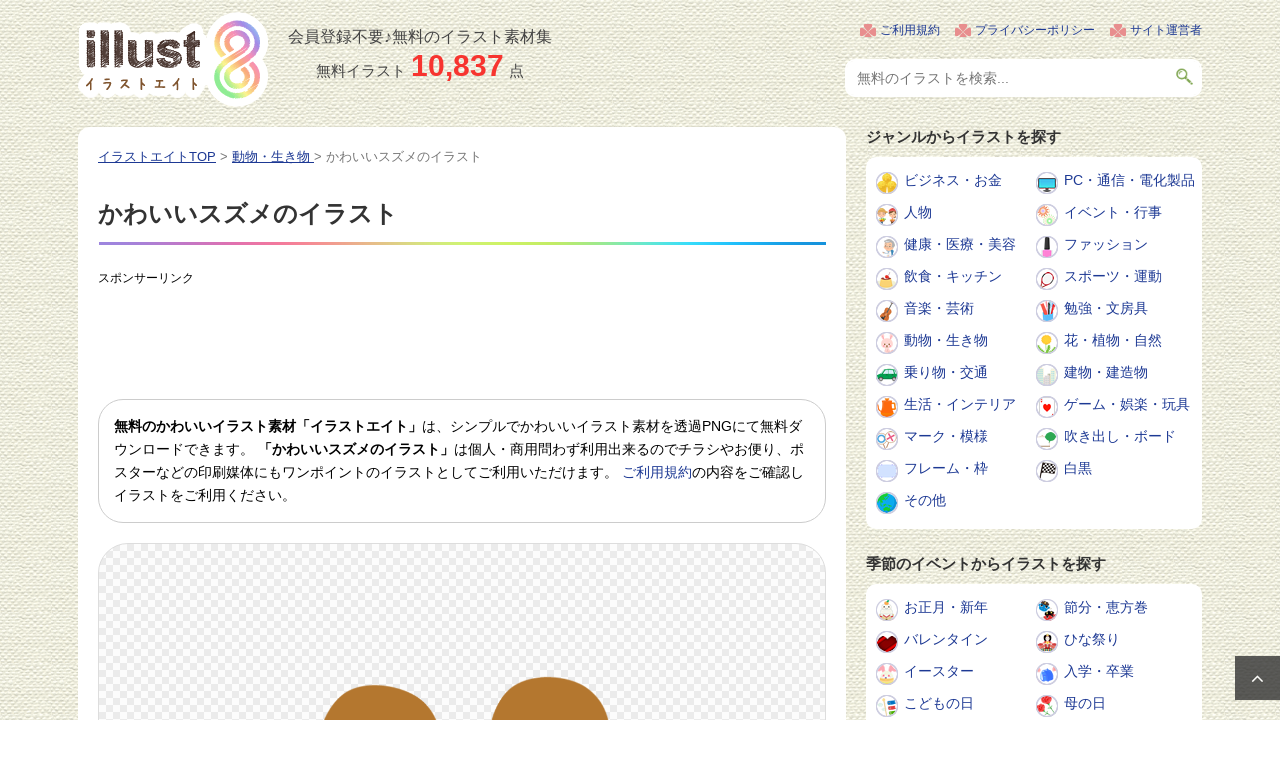

--- FILE ---
content_type: text/html; charset=UTF-8
request_url: https://illust8.com/contents/9915
body_size: 10778
content:
<!DOCTYPE html>
<!--[if lt IE 7]>
<html class="ie6" dir="ltr" lang="ja"> <![endif]-->
<!--[if IE 7]>
<html class="i7" dir="ltr" lang="ja"> <![endif]-->
<!--[if IE 8]>
<html class="ie" dir="ltr" lang="ja"> <![endif]-->
<!--[if gt IE 8]><!-->
<html dir="ltr" lang="ja">
	<!--<![endif]-->
	<head prefix="og: http://ogp.me/ns# fb: http://ogp.me/ns/fb# article: http://ogp.me/ns/article#">
		<meta charset="UTF-8" >
		<meta name="viewport" content="width=device-width,initial-scale=1.0,user-scalable=yes">
		<meta name="format-detection" content="telephone=no" >

		
		<link rel="alternate" type="application/rss+xml" title="無料のかわいいイラスト素材 | イラストエイト RSS Feed" href="https://illust8.com/feed" />
				<!--[if lt IE 9]>
		<script src="https://illust8.com/wp-content/themes/stinger8/js/html5shiv.js"></script>
		<![endif]-->
				<title>かわいいスズメのイラスト | 無料のフリー素材 イラストエイト</title>

		<!-- All in One SEO 4.9.3 - aioseo.com -->
	<meta name="robots" content="max-snippet:-1, max-image-preview:large, max-video-preview:-1" />
	<meta name="author" content="illust8"/>
	<link rel="canonical" href="https://illust8.com/contents/9915" />
	<meta name="generator" content="All in One SEO (AIOSEO) 4.9.3" />
		<!-- All in One SEO -->


																							<meta name="Keywords" content="鳥,動物,無料イラスト" />
							<meta name="Description" content="かわいいスズメのイラストです。電線にとまっているまん丸くてかわいいスズメ（雀）のイラストなので、小鳥や野鳥などを扱うコンテンツの挿絵や、ワンポイントにいかがでしょうか。イラスト素材は背景が透過になったPNG形式で無料でご利用いただけます。" />
		
		
		<link rel='stylesheet' id='normalize-css'  href='https://illust8.com/wp-content/themes/stinger8/css/normalize.css?ver=1.5.9' type='text/css' media='all' />
		<link rel='stylesheet' id='font-awesome-css'  href='https://illust8.com/wp-content/themes/stinger8/css/fontawesome/css/font-awesome.min.css?ver=4.5.0' type='text/css' media='all' />
					<link rel='stylesheet' id='style-css'  href='https://illust8.com/wp-content/themes/stinger8/style.css?ver=4.9.6' type='text/css' media='all' />
		
							<script async src="https://pagead2.googlesyndication.com/pagead/js/adsbygoogle.js?client=ca-pub-5378534804093260"
			     crossorigin="anonymous"></script>
		
				<!-- Global site tag (gtag.js) - Google Analytics -->
		<script async src="https://www.googletagmanager.com/gtag/js?id=UA-120901522-1"></script>
		<script>
		  window.dataLayer = window.dataLayer || [];
		  function gtag(){dataLayer.push(arguments);}
		  gtag('js', new Date());

		  gtag('config', 'UA-120901522-1');
		</script>

	</head>
	<body class="wp-singular post-template-default single single-post postid-9915 single-format-standard wp-theme-stinger8" >
			<div id="st-ami">
				<div id="wrapper">
				<div id="wrapper-in">
					<header>
						<div id="headbox-bg">
							<div class="clearfix" id="headbox">
																		<div id="header-l">
									<p class="sitename">
										<a href="https://illust8.com/">
																						<img src="https://illust8.com/wp-content/themes/stinger8/images/logoPc.png" width="190" height="95" alt="無料のかわいいイラスト素材 | イラストエイト" />
										</a>
									</p>
																		<div class="postCount">
										<div class="subTxt">会員登録不要♪無料のイラスト素材集</div>
										<p>無料イラスト<span>10,837</span>点</p>									</div>
									</div><!-- /#header-l -->

																			<div id="headMenu">
											<ul>
												<li><a href="https://illust8.com/policy">ご利用規約</a></li>
												<li><a href="https://illust8.com/privacy">プライバシーポリシー</a></li>
												<li><a href="https://illust8.com/company">サイト運営者</a></li>
											</ul>
											<div id="search">
												<form method="get" id="searchform" action="https://illust8.com/">
													<label class="hidden" for="s"></label>
													<input type="text" placeholder="無料のイラストを検索..." value="" name="s" id="s" />
													<input type="image" src="https://illust8.com/wp-content/themes/stinger8/images/btnSearch.png" alt="検索" id="searchsubmit" onClick="void(this.form.submit());return false" />
												</form>
											</div>
										</div>
									
							</div><!-- /#headbox-bg -->
						</div><!-- /#headbox clearfix -->

						
					</header>

					
					<div id="content-w">
<div id="content" class="clearfix">
	<div id="contentInner">

		<div class="st-main">

			<!-- ぱんくず -->
			<section id="breadcrumb">
			<ol itemscope itemtype="http://schema.org/BreadcrumbList">
					 <li itemprop="itemListElement" itemscope
						itemtype="http://schema.org/ListItem"><a href="https://illust8.com" itemprop="item"><span itemprop="name">イラストエイトTOP</span></a> > <meta itemprop="position" content="1" /></li>
									<li itemprop="itemListElement" itemscope
						itemtype="http://schema.org/ListItem"><a href="https://illust8.com/contents/category/ikimono" itemprop="item">
					<span itemprop="name">動物・生き物</span> </a> &gt;<meta itemprop="position" content="2" /></li>
								<li>かわいいスズメのイラスト</li>
			</ol>
			</section>
			<!--/ ぱんくず -->

			<div id="post-9915" class="st-post post-9915 post type-post status-publish format-standard has-post-thumbnail hentry category-ikimono tag-156 tag-136">
				<article>
					<!--ループ開始 -->
					
					
					<h1 class="entry-title">かわいいスズメのイラスト</h1>

											<div class="free728">
							<p class="sponsorLink">スポンサーリンク</p>
							<script async src="https://pagead2.googlesyndication.com/pagead/js/adsbygoogle.js?client=ca-pub-5378534804093260"
							     crossorigin="anonymous"></script>
							<!-- illust8 詳細 レスポンシブ -->
							<ins class="adsbygoogle"
							     style="display:block"
							     data-ad-client="ca-pub-5378534804093260"
							     data-ad-slot="6488065381"
							     data-ad-format="horizontal"
							     data-full-width-responsive="true"></ins>
							<script>
							     (adsbygoogle = window.adsbygoogle || []).push({});
							</script>
						</div>
					
					
					<div class="mainbox">

						<p class="txt-1">
							<strong>無料のかわいいイラスト素材「イラストエイト」</strong>は、シンプルでかわいいイラスト素材を透過PNGにて無料ダウンロードできます。
							<strong>「かわいいスズメのイラスト」</strong>は個人・商用問わず利用出来るのでチラシやお便り、ポスターなどの印刷媒体にもワンポイントのイラストとしてご利用いただけます。
							<a href="https://illust8.com/policy/">ご利用規約</a>の内容をご確認しイラストをご利用ください。
						</p>

												<div class="mainImg">
																					<img width="700" height="574" src="https://illust8.com/wp-content/uploads/2020/06/cute_bird_suzume_9915.png" class="attachment-large size-large wp-post-image" alt="かわいいスズメのイラスト" decoding="async" fetchpriority="high" srcset="https://illust8.com/wp-content/uploads/2020/06/cute_bird_suzume_9915.png 780w, https://illust8.com/wp-content/uploads/2020/06/cute_bird_suzume_9915-300x246.png 300w, https://illust8.com/wp-content/uploads/2020/06/cute_bird_suzume_9915-768x630.png 768w, https://illust8.com/wp-content/uploads/2020/06/cute_bird_suzume_9915-200x164.png 200w, https://illust8.com/wp-content/uploads/2020/06/cute_bird_suzume_9915-400x328.png 400w" sizes="(max-width: 700px) 100vw, 700px" />						</div>

																				<div class="free728">
								<p class="sponsorLink">スポンサーリンク</p>
								<script async src="https://pagead2.googlesyndication.com/pagead/js/adsbygoogle.js?client=ca-pub-5378534804093260"
								     crossorigin="anonymous"></script>
								<!-- illust8 詳細 レスポンシブ 2 -->
								<ins class="adsbygoogle"
								     style="display:block"
								     data-ad-client="ca-pub-5378534804093260"
								     data-ad-slot="3861902042"
								     data-ad-format="auto"
								     data-full-width-responsive="true"></ins>
								<script>
								     (adsbygoogle = window.adsbygoogle || []).push({});
								</script>
							</div>
						
						
												<div class="st-aside">
							<h2 class="entry-title">関連の無料イラスト</h2>
	<div class="kanren5clm">
							<dl class="clearfix">
				<dt><a href="https://illust8.com/contents/10338">
													<div class="thumb">
																	<img width="115" height="115" src="https://illust8.com/wp-content/uploads/2020/07/fish_cute_medaka_10338-150x150.png" class="attachment-115x115 size-115x115 wp-post-image" alt="かわいいメダカのイラスト" decoding="async" />																							</div>
											</a>
				</dt>
				<dd>
					<p class="kanren-t">
						<a href="https://illust8.com/contents/10338">かわいいメダカのイラスト</a>
					</p>
									</dd>
			</dl>
					<dl class="clearfix">
				<dt><a href="https://illust8.com/contents/3883">
													<div class="thumb">
																	<img width="115" height="115" src="https://illust8.com/wp-content/uploads/2019/05/animal_white_tiger_illust_3883-150x150.png" class="attachment-115x115 size-115x115 wp-post-image" alt="ホワイトタイガーのイラスト" decoding="async" />																							</div>
											</a>
				</dt>
				<dd>
					<p class="kanren-t">
						<a href="https://illust8.com/contents/3883">ホワイトタイガーのイラスト</a>
					</p>
									</dd>
			</dl>
					<dl class="clearfix">
				<dt><a href="https://illust8.com/contents/9640">
													<div class="thumb">
																	<img width="115" height="115" src="https://illust8.com/wp-content/uploads/2020/06/cute_usagi_pool_9640-150x150.png" class="attachment-115x115 size-115x115 wp-post-image" alt="プールで遊ぶかわいいうさぎさんのイラスト" decoding="async" loading="lazy" />																							</div>
											</a>
				</dt>
				<dd>
					<p class="kanren-t">
						<a href="https://illust8.com/contents/9640">プールで遊ぶかわいいうさぎさんのイラスト</a>
					</p>
									</dd>
			</dl>
					<dl class="clearfix">
				<dt><a href="https://illust8.com/contents/11492">
													<div class="thumb">
																	<img width="115" height="115" src="https://illust8.com/wp-content/uploads/2020/10/suika_kabutomushi_11492-150x150.png" class="attachment-115x115 size-115x115 wp-post-image" alt="スイカとカブトムシのイラスト" decoding="async" loading="lazy" />																							</div>
											</a>
				</dt>
				<dd>
					<p class="kanren-t">
						<a href="https://illust8.com/contents/11492">スイカとカブトムシのイラスト</a>
					</p>
									</dd>
			</dl>
					<dl class="clearfix">
				<dt><a href="https://illust8.com/contents/19817">
													<div class="thumb">
																	<img width="115" height="115" src="https://illust8.com/wp-content/uploads/2024/01/animal-traffic-accident_19817-150x150.png" class="attachment-115x115 size-115x115 wp-post-image" alt="動物とトラックの交通事故のイラスト" decoding="async" loading="lazy" />																							</div>
											</a>
				</dt>
				<dd>
					<p class="kanren-t">
						<a href="https://illust8.com/contents/19817">動物とトラックの交通事故のイラスト</a>
					</p>
									</dd>
			</dl>
					<dl class="clearfix">
				<dt><a href="https://illust8.com/contents/10283">
													<div class="thumb">
																	<img width="115" height="115" src="https://illust8.com/wp-content/uploads/2020/07/cute_batoidea_10283-150x150.png" class="attachment-115x115 size-115x115 wp-post-image" alt="かわいいエイのイラスト" decoding="async" loading="lazy" />																							</div>
											</a>
				</dt>
				<dd>
					<p class="kanren-t">
						<a href="https://illust8.com/contents/10283">かわいいエイのイラスト</a>
					</p>
									</dd>
			</dl>
					<dl class="clearfix">
				<dt><a href="https://illust8.com/contents/9019">
													<div class="thumb">
																	<img width="115" height="115" src="https://illust8.com/wp-content/uploads/2020/05/usagi_dog_book_9019-150x150.png" class="attachment-115x115 size-115x115 wp-post-image" alt="本を読んでいる犬とうさぎさんのイラスト" decoding="async" loading="lazy" />																							</div>
											</a>
				</dt>
				<dd>
					<p class="kanren-t">
						<a href="https://illust8.com/contents/9019">本を読んでいる犬とうさぎさんのイラスト</a>
					</p>
									</dd>
			</dl>
					<dl class="clearfix">
				<dt><a href="https://illust8.com/contents/4831">
													<div class="thumb">
																	<img width="115" height="115" src="https://illust8.com/wp-content/uploads/2019/09/nezumi_ema_4831-150x150.png" class="attachment-115x115 size-115x115 wp-post-image" alt="ネズミの絵柄の絵馬のイラスト" decoding="async" loading="lazy" />																							</div>
											</a>
				</dt>
				<dd>
					<p class="kanren-t">
						<a href="https://illust8.com/contents/4831">ネズミの絵柄の絵馬のイラスト</a>
					</p>
									</dd>
			</dl>
					<dl class="clearfix">
				<dt><a href="https://illust8.com/contents/21892">
													<div class="thumb">
																	<img width="115" height="115" src="https://illust8.com/wp-content/uploads/2025/05/sad-shiba-inu_21892-150x150.png" class="attachment-115x115 size-115x115 wp-post-image" alt="悲しんでいる柴犬のイラスト" decoding="async" loading="lazy" />																							</div>
											</a>
				</dt>
				<dd>
					<p class="kanren-t">
						<a href="https://illust8.com/contents/21892">悲しんでいる柴犬のイラスト</a>
					</p>
									</dd>
			</dl>
					<dl class="clearfix">
				<dt><a href="https://illust8.com/contents/6379">
													<div class="thumb">
																	<img width="115" height="115" src="https://illust8.com/wp-content/uploads/2019/12/dash_sanpo_shibainu_6379-150x150.png" class="attachment-115x115 size-115x115 wp-post-image" alt="走っている柴犬と男の子イラスト" decoding="async" loading="lazy" />																							</div>
											</a>
				</dt>
				<dd>
					<p class="kanren-t">
						<a href="https://illust8.com/contents/6379">走っている柴犬と男の子イラスト</a>
					</p>
									</dd>
			</dl>
					<dl class="clearfix">
				<dt><a href="https://illust8.com/contents/5024">
													<div class="thumb">
																	<img width="115" height="115" src="https://illust8.com/wp-content/uploads/2019/10/cute_yorokobu_cat_5024-150x150.png" class="attachment-115x115 size-115x115 wp-post-image" alt="喜んでいる猫のイラスト" decoding="async" loading="lazy" />																							</div>
											</a>
				</dt>
				<dd>
					<p class="kanren-t">
						<a href="https://illust8.com/contents/5024">喜んでいる猫のイラスト</a>
					</p>
									</dd>
			</dl>
					<dl class="clearfix">
				<dt><a href="https://illust8.com/contents/3882">
													<div class="thumb">
																	<img width="115" height="115" src="https://illust8.com/wp-content/uploads/2019/05/animal_white_lion_illust_3882-150x150.png" class="attachment-115x115 size-115x115 wp-post-image" alt="かわいいホワイトライオンのイラスト" decoding="async" loading="lazy" />																							</div>
											</a>
				</dt>
				<dd>
					<p class="kanren-t">
						<a href="https://illust8.com/contents/3882">かわいいホワイトライオンのイラスト</a>
					</p>
									</dd>
			</dl>
					<dl class="clearfix">
				<dt><a href="https://illust8.com/contents/17877">
													<div class="thumb">
																	<img width="115" height="115" src="https://illust8.com/wp-content/uploads/2023/02/cat_gray_17877-150x150.png" class="attachment-115x115 size-115x115 wp-post-image" alt="走っているグレーの猫のイラスト" decoding="async" loading="lazy" />																							</div>
											</a>
				</dt>
				<dd>
					<p class="kanren-t">
						<a href="https://illust8.com/contents/17877">走っているグレーの猫のイラスト</a>
					</p>
									</dd>
			</dl>
					<dl class="clearfix">
				<dt><a href="https://illust8.com/contents/8066">
													<div class="thumb">
																	<img width="115" height="115" src="https://illust8.com/wp-content/uploads/2020/04/cute_stegosaurus_8066-150x150.png" class="attachment-115x115 size-115x115 wp-post-image" alt="かわいい恐竜・ステゴサウルスのイラスト" decoding="async" loading="lazy" />																							</div>
											</a>
				</dt>
				<dd>
					<p class="kanren-t">
						<a href="https://illust8.com/contents/8066">かわいい恐竜・ステゴサウルスのイラスト</a>
					</p>
									</dd>
			</dl>
					<dl class="clearfix">
				<dt><a href="https://illust8.com/contents/3899">
													<div class="thumb">
																	<img width="115" height="115" src="https://illust8.com/wp-content/uploads/2019/05/animal_tiger_illust_3899-150x150.png" class="attachment-115x115 size-115x115 wp-post-image" alt="動物・虎のイラスト" decoding="async" loading="lazy" />																							</div>
											</a>
				</dt>
				<dd>
					<p class="kanren-t">
						<a href="https://illust8.com/contents/3899">動物・虎のイラスト</a>
					</p>
									</dd>
			</dl>
				</div>
<div class="clear"></div>						</div>

						<h2 class="entry-title">かわいいスズメのイラストをダウンロード</h2>
						<div class="entry-content">
							<p>かわいいスズメのイラストです。</p>
<p>電線にとまっているまん丸くてかわいいスズメ（雀）のイラストなので、</p>
<p>小鳥や野鳥などを扱うコンテンツの挿絵や、ワンポイントにいかがでしょうか。</p>
<p>イラスト素材は背景が透過になったPNG形式で無料でご利用いただけます。</p>
							<div class="imgDlLink">
								<a href="https://illust8.com/wp-content/uploads/2020/06/cute_bird_suzume_9915.png">
									かわいいスズメのイラストをダウンロードする
								</a>
							</div>
							<p class="windowBlank">
								画像ファイルが開きますので「右クリック」→「画像を保存」などで保存してお使いください。<br />
								<a href="https://illust8.com/policy/">ご利用規約</a>の内容をご確認しイラスト素材をご利用ください。
							</p>
						</div>

																				<div class="free728">
								<p class="sponsorLink">スポンサーリンク</p>
								<script async src="https://pagead2.googlesyndication.com/pagead/js/adsbygoogle.js?client=ca-pub-5378534804093260"
								     crossorigin="anonymous"></script>
								<!-- illust8 詳細 レスポンシブ 4 -->
								<ins class="adsbygoogle"
								     style="display:block"
								     data-ad-client="ca-pub-5378534804093260"
								     data-ad-slot="7541459814"
								     data-ad-format="rectangle"
								     data-full-width-responsive="auto"></ins>
								<script>
								     (adsbygoogle = window.adsbygoogle || []).push({});
								</script>
							</div>
						
						
						
					</div>

					<div class="tagst clearfix">
						<div class="genre"><span>カテゴリー</span><a href="https://illust8.com/contents/category/ikimono" rel="category tag">動物・生き物</a></div>
													<div class="genre"><span>キーワード</span><i></i><a href="https://illust8.com/contents/tag/%e9%b3%a5" rel="tag">鳥</a>  <a href="https://illust8.com/contents/tag/%e5%8b%95%e7%89%a9" rel="tag">動物</a></div>
											</div>

					
					
					
										<!--ループ終了-->
				</article>

								<h2 class="entry-title">その他の無料イラスト</h2>
				<div class="kanren">
												<dl class="clearfix">
								<dt><a href="https://illust8.com/contents/21920">
																					<div class="thumb">
												<img width="117" height="152" src="https://illust8.com/wp-content/uploads/2025/05/man-eating-rice_21920.png" class="attachment-152x152 size-152x152 wp-post-image" alt="ご飯（白米）を食べる男性のイラスト" decoding="async" loading="lazy" srcset="https://illust8.com/wp-content/uploads/2025/05/man-eating-rice_21920.png 600w, https://illust8.com/wp-content/uploads/2025/05/man-eating-rice_21920-231x300.png 231w, https://illust8.com/wp-content/uploads/2025/05/man-eating-rice_21920-200x260.png 200w, https://illust8.com/wp-content/uploads/2025/05/man-eating-rice_21920-400x520.png 400w" sizes="auto, (max-width: 117px) 100vw, 117px" />																							</div>
																			</a>
								</dt>
								<dd>
									<p class="kanren-t">
										<a href="https://illust8.com/contents/21920">
											ご飯（白米）を食べる男性のイラスト										</a>
									</p>
								</dd>
							</dl>
												<dl class="clearfix">
								<dt><a href="https://illust8.com/contents/6829">
																					<div class="thumb">
												<img width="152" height="119" src="https://illust8.com/wp-content/uploads/2020/02/food_kashiwa-mochi_chimaki_6829.png" class="attachment-152x152 size-152x152 wp-post-image" alt="端午の節句・柏餅とちまきのイラスト" decoding="async" loading="lazy" srcset="https://illust8.com/wp-content/uploads/2020/02/food_kashiwa-mochi_chimaki_6829.png 820w, https://illust8.com/wp-content/uploads/2020/02/food_kashiwa-mochi_chimaki_6829-300x236.png 300w, https://illust8.com/wp-content/uploads/2020/02/food_kashiwa-mochi_chimaki_6829-768x603.png 768w, https://illust8.com/wp-content/uploads/2020/02/food_kashiwa-mochi_chimaki_6829-200x157.png 200w, https://illust8.com/wp-content/uploads/2020/02/food_kashiwa-mochi_chimaki_6829-400x314.png 400w, https://illust8.com/wp-content/uploads/2020/02/food_kashiwa-mochi_chimaki_6829-800x628.png 800w" sizes="auto, (max-width: 152px) 100vw, 152px" />																							</div>
																			</a>
								</dt>
								<dd>
									<p class="kanren-t">
										<a href="https://illust8.com/contents/6829">
											端午の節句・柏餅とちまきのイラスト										</a>
									</p>
								</dd>
							</dl>
												<dl class="clearfix">
								<dt><a href="https://illust8.com/contents/4569">
																					<div class="thumb">
												<img width="141" height="152" src="https://illust8.com/wp-content/uploads/2019/08/bungu_iroenpitsu_illust_4569.png" class="attachment-152x152 size-152x152 wp-post-image" alt="色鉛筆のセットのイラスト" decoding="async" loading="lazy" srcset="https://illust8.com/wp-content/uploads/2019/08/bungu_iroenpitsu_illust_4569.png 740w, https://illust8.com/wp-content/uploads/2019/08/bungu_iroenpitsu_illust_4569-278x300.png 278w, https://illust8.com/wp-content/uploads/2019/08/bungu_iroenpitsu_illust_4569-200x216.png 200w, https://illust8.com/wp-content/uploads/2019/08/bungu_iroenpitsu_illust_4569-400x432.png 400w" sizes="auto, (max-width: 141px) 100vw, 141px" />																							</div>
																			</a>
								</dt>
								<dd>
									<p class="kanren-t">
										<a href="https://illust8.com/contents/4569">
											色鉛筆のセットのイラスト										</a>
									</p>
								</dd>
							</dl>
												<dl class="clearfix">
								<dt><a href="https://illust8.com/contents/3671">
																					<div class="thumb">
												<img width="152" height="104" src="https://illust8.com/wp-content/uploads/2019/04/graph_down_illust_3671.png" class="attachment-152x152 size-152x152 wp-post-image" alt="ダウン（下降）の棒グラフのイラスト03" decoding="async" loading="lazy" srcset="https://illust8.com/wp-content/uploads/2019/04/graph_down_illust_3671.png 880w, https://illust8.com/wp-content/uploads/2019/04/graph_down_illust_3671-300x205.png 300w, https://illust8.com/wp-content/uploads/2019/04/graph_down_illust_3671-768x524.png 768w, https://illust8.com/wp-content/uploads/2019/04/graph_down_illust_3671-200x136.png 200w, https://illust8.com/wp-content/uploads/2019/04/graph_down_illust_3671-400x273.png 400w, https://illust8.com/wp-content/uploads/2019/04/graph_down_illust_3671-800x545.png 800w" sizes="auto, (max-width: 152px) 100vw, 152px" />																							</div>
																			</a>
								</dt>
								<dd>
									<p class="kanren-t">
										<a href="https://illust8.com/contents/3671">
											ダウン（下降）の棒グラフのイラスト03										</a>
									</p>
								</dd>
							</dl>
												<dl class="clearfix">
								<dt><a href="https://illust8.com/contents/20851">
																					<div class="thumb">
												<img width="152" height="152" src="https://illust8.com/wp-content/uploads/2024/10/medical-gloves_20851-200x200.png" class="attachment-152x152 size-152x152 wp-post-image" alt="医療用の手袋のイラスト" decoding="async" loading="lazy" srcset="https://illust8.com/wp-content/uploads/2024/10/medical-gloves_20851-200x200.png 200w, https://illust8.com/wp-content/uploads/2024/10/medical-gloves_20851-300x300.png 300w, https://illust8.com/wp-content/uploads/2024/10/medical-gloves_20851-150x150.png 150w, https://illust8.com/wp-content/uploads/2024/10/medical-gloves_20851-768x768.png 768w, https://illust8.com/wp-content/uploads/2024/10/medical-gloves_20851-400x400.png 400w, https://illust8.com/wp-content/uploads/2024/10/medical-gloves_20851.png 780w" sizes="auto, (max-width: 152px) 100vw, 152px" />																							</div>
																			</a>
								</dt>
								<dd>
									<p class="kanren-t">
										<a href="https://illust8.com/contents/20851">
											医療用の手袋のイラスト										</a>
									</p>
								</dd>
							</dl>
												<dl class="clearfix">
								<dt><a href="https://illust8.com/contents/10146">
																					<div class="thumb">
												<img width="152" height="136" src="https://illust8.com/wp-content/uploads/2020/07/smartphone_shopping_10146.png" class="attachment-152x152 size-152x152 wp-post-image" alt="スマホで買い物をして笑顔の女性のイラスト" decoding="async" loading="lazy" srcset="https://illust8.com/wp-content/uploads/2020/07/smartphone_shopping_10146.png 780w, https://illust8.com/wp-content/uploads/2020/07/smartphone_shopping_10146-300x269.png 300w, https://illust8.com/wp-content/uploads/2020/07/smartphone_shopping_10146-768x689.png 768w, https://illust8.com/wp-content/uploads/2020/07/smartphone_shopping_10146-200x179.png 200w, https://illust8.com/wp-content/uploads/2020/07/smartphone_shopping_10146-400x359.png 400w" sizes="auto, (max-width: 152px) 100vw, 152px" />																							</div>
																			</a>
								</dt>
								<dd>
									<p class="kanren-t">
										<a href="https://illust8.com/contents/10146">
											スマホで買い物をして笑顔の女性のイラスト										</a>
									</p>
								</dd>
							</dl>
												<dl class="clearfix">
								<dt><a href="https://illust8.com/contents/1108">
																					<div class="thumb">
												<img width="152" height="152" src="https://illust8.com/wp-content/uploads/2018/08/satsuei_kinshi_illust_1108-200x200.png" class="attachment-152x152 size-152x152 wp-post-image" alt="撮影禁止マークのイラスト" decoding="async" loading="lazy" srcset="https://illust8.com/wp-content/uploads/2018/08/satsuei_kinshi_illust_1108-200x200.png 200w, https://illust8.com/wp-content/uploads/2018/08/satsuei_kinshi_illust_1108-150x150.png 150w, https://illust8.com/wp-content/uploads/2018/08/satsuei_kinshi_illust_1108-300x300.png 300w, https://illust8.com/wp-content/uploads/2018/08/satsuei_kinshi_illust_1108-768x768.png 768w, https://illust8.com/wp-content/uploads/2018/08/satsuei_kinshi_illust_1108-400x400.png 400w, https://illust8.com/wp-content/uploads/2018/08/satsuei_kinshi_illust_1108.png 800w" sizes="auto, (max-width: 152px) 100vw, 152px" />																							</div>
																			</a>
								</dt>
								<dd>
									<p class="kanren-t">
										<a href="https://illust8.com/contents/1108">
											撮影禁止マークのイラスト										</a>
									</p>
								</dd>
							</dl>
												<dl class="clearfix">
								<dt><a href="https://illust8.com/contents/22939">
																					<div class="thumb">
												<img width="152" height="152" src="https://illust8.com/wp-content/uploads/2025/12/soccer-injuries_children_22939-200x200.png" class="attachment-152x152 size-152x152 wp-post-image" alt="少年サッカーで擦りむき傷の怪我のイラスト" decoding="async" loading="lazy" srcset="https://illust8.com/wp-content/uploads/2025/12/soccer-injuries_children_22939-200x200.png 200w, https://illust8.com/wp-content/uploads/2025/12/soccer-injuries_children_22939-300x300.png 300w, https://illust8.com/wp-content/uploads/2025/12/soccer-injuries_children_22939-150x150.png 150w, https://illust8.com/wp-content/uploads/2025/12/soccer-injuries_children_22939-768x768.png 768w, https://illust8.com/wp-content/uploads/2025/12/soccer-injuries_children_22939-400x400.png 400w, https://illust8.com/wp-content/uploads/2025/12/soccer-injuries_children_22939.png 780w" sizes="auto, (max-width: 152px) 100vw, 152px" />																							</div>
																			</a>
								</dt>
								<dd>
									<p class="kanren-t">
										<a href="https://illust8.com/contents/22939">
											少年サッカーで擦りむき傷の怪我のイラスト										</a>
									</p>
								</dd>
							</dl>
												<dl class="clearfix">
								<dt><a href="https://illust8.com/contents/17248">
																					<div class="thumb">
												<img width="152" height="127" src="https://illust8.com/wp-content/uploads/2022/09/study_boy_17248.png" class="attachment-152x152 size-152x152 wp-post-image" alt="字の練習をする男の子のイラスト" decoding="async" loading="lazy" srcset="https://illust8.com/wp-content/uploads/2022/09/study_boy_17248.png 780w, https://illust8.com/wp-content/uploads/2022/09/study_boy_17248-300x250.png 300w, https://illust8.com/wp-content/uploads/2022/09/study_boy_17248-768x640.png 768w, https://illust8.com/wp-content/uploads/2022/09/study_boy_17248-200x167.png 200w, https://illust8.com/wp-content/uploads/2022/09/study_boy_17248-400x333.png 400w" sizes="auto, (max-width: 152px) 100vw, 152px" />																							</div>
																			</a>
								</dt>
								<dd>
									<p class="kanren-t">
										<a href="https://illust8.com/contents/17248">
											字の練習をする男の子のイラスト										</a>
									</p>
								</dd>
							</dl>
												<dl class="clearfix">
								<dt><a href="https://illust8.com/contents/22246">
																					<div class="thumb">
												<img width="105" height="152" src="https://illust8.com/wp-content/uploads/2025/06/elderly-woman-palpitations_22246.png" class="attachment-152x152 size-152x152 wp-post-image" alt="動悸の年配女性のイラスト" decoding="async" loading="lazy" srcset="https://illust8.com/wp-content/uploads/2025/06/elderly-woman-palpitations_22246.png 540w, https://illust8.com/wp-content/uploads/2025/06/elderly-woman-palpitations_22246-208x300.png 208w, https://illust8.com/wp-content/uploads/2025/06/elderly-woman-palpitations_22246-200x289.png 200w, https://illust8.com/wp-content/uploads/2025/06/elderly-woman-palpitations_22246-400x578.png 400w" sizes="auto, (max-width: 105px) 100vw, 105px" />																							</div>
																			</a>
								</dt>
								<dd>
									<p class="kanren-t">
										<a href="https://illust8.com/contents/22246">
											動悸の年配女性のイラスト										</a>
									</p>
								</dd>
							</dl>
												<dl class="clearfix">
								<dt><a href="https://illust8.com/contents/13342">
																					<div class="thumb">
												<img width="136" height="152" src="https://illust8.com/wp-content/uploads/2021/05/grapefruitsour_jug_13342.png" class="attachment-152x152 size-152x152 wp-post-image" alt="グレープフルーツサワー（ジョッキ）のイラスト" decoding="async" loading="lazy" srcset="https://illust8.com/wp-content/uploads/2021/05/grapefruitsour_jug_13342.png 700w, https://illust8.com/wp-content/uploads/2021/05/grapefruitsour_jug_13342-269x300.png 269w, https://illust8.com/wp-content/uploads/2021/05/grapefruitsour_jug_13342-200x223.png 200w, https://illust8.com/wp-content/uploads/2021/05/grapefruitsour_jug_13342-400x446.png 400w" sizes="auto, (max-width: 136px) 100vw, 136px" />																							</div>
																			</a>
								</dt>
								<dd>
									<p class="kanren-t">
										<a href="https://illust8.com/contents/13342">
											グレープフルーツサワー（ジョッキ）のイラスト										</a>
									</p>
								</dd>
							</dl>
												<dl class="clearfix">
								<dt><a href="https://illust8.com/contents/17325">
																					<div class="thumb">
												<img width="152" height="152" src="https://illust8.com/wp-content/uploads/2022/09/scary-bee_17325-200x200.png" class="attachment-152x152 size-152x152 wp-post-image" alt="怒っているスズメバチのイラスト" decoding="async" loading="lazy" srcset="https://illust8.com/wp-content/uploads/2022/09/scary-bee_17325-200x200.png 200w, https://illust8.com/wp-content/uploads/2022/09/scary-bee_17325-300x300.png 300w, https://illust8.com/wp-content/uploads/2022/09/scary-bee_17325-150x150.png 150w, https://illust8.com/wp-content/uploads/2022/09/scary-bee_17325-768x768.png 768w, https://illust8.com/wp-content/uploads/2022/09/scary-bee_17325-400x400.png 400w, https://illust8.com/wp-content/uploads/2022/09/scary-bee_17325.png 780w" sizes="auto, (max-width: 152px) 100vw, 152px" />																							</div>
																			</a>
								</dt>
								<dd>
									<p class="kanren-t">
										<a href="https://illust8.com/contents/17325">
											怒っているスズメバチのイラスト										</a>
									</p>
								</dd>
							</dl>
									</div>

				
				
			</div>
			<!--/post-->

		</div><!-- /st-main -->
	</div>
	<!-- /#contentInner -->
	<div id="side">
	<div class="st-aside">

										
			
		
		
		
		
<div class="ad">
	<p class="menu_underh2">ジャンルからイラストを探す</p>
	<ul>
		<li class="icoCate_business"><a href="https://illust8.com/contents/category/business">ビジネス・お金</a></li>
		<li class="icoCate_digital"><a href="https://illust8.com/contents/category/digital">PC・通信・電化製品</a></li>
		<li class="icoCate_person"><a href="https://illust8.com/contents/category/person">人物</a></li>
		<li class="icoCate_event"><a href="https://illust8.com/contents/category/event">イベント・行事</a></li>
		<li class="icoCate_healthcare"><a href="https://illust8.com/contents/category/healthcare">健康・医療・美容</a></li>
		<li class="icoCate_fashion"><a href="https://illust8.com/contents/category/fashion">ファッション</a></li>
		<li class="icoCate_food-drink"><a href="https://illust8.com/contents/category/food-drink">飲食・キッチン</a></li>
		<li class="icoCate_sports"><a href="https://illust8.com/contents/category/sports">スポーツ・運動</a></li>
		<li class="icoCate_music-art"><a href="https://illust8.com/contents/category/music-art">音楽・芸術</a></li>
		<li class="icoCate_study"><a href="https://illust8.com/contents/category/study">勉強・文房具</a></li>
		<li class="icoCate_ikimono"><a href="https://illust8.com/contents/category/ikimono">動物・生き物</a></li>
		<li class="icoCate_nature"><a href="https://illust8.com/contents/category/nature">花・植物・自然</a></li>
		<li class="icoCate_vehicle"><a href="https://illust8.com/contents/category/vehicle">乗り物・交通</a></li>
		<li class="icoCate_building"><a href="https://illust8.com/contents/category/building">建物・建造物</a></li>
		<li class="icoCate_life-goods"><a href="https://illust8.com/contents/category/life-goods">生活・インテリア</a></li>
		<li class="icoCate_game"><a href="https://illust8.com/contents/category/game">ゲーム・娯楽・玩具</a></li>
		<li class="icoCate_mark"><a href="https://illust8.com/contents/category/mark">マーク・模様</a></li>
		<li class="icoCate_fukidashi"><a href="https://illust8.com/contents/category/fukidashi">吹き出し・ボード</a></li>
		<li class="icoCate_frame"><a href="https://illust8.com/contents/category/frame">フレーム・枠</a></li>
		<li class="icoCate_monochrome"><a href="https://illust8.com/contents/category/monochrome">白黒</a></li>
		<li class="icoCate_other"><a href="https://illust8.com/contents/category/other">その他</a></li>
	</ul>

	<p class="menu_underh2">季節のイベントからイラストを探す</p>
	<ul>
		<li class="icoCate_new-year"><a href="https://illust8.com/contents/category/new-year">お正月・新年</a></li>
		<li class="icoCate_setsubun-ehoumaki"><a href="https://illust8.com/contents/category/setsubun-ehoumaki">節分・恵方巻</a></li>
		<li class="icoCate_valentineday"><a href="https://illust8.com/contents/category/valentineday">バレンタイン</a></li>
		<li class="icoCate_hinamatsuri"><a href="https://illust8.com/contents/category/hinamatsuri">ひな祭り</a></li>
		<li class="icoCate_easter"><a href="https://illust8.com/contents/category/easter">イースター</a></li>
		<li class="icoCate_enrollment-graduation"><a href="https://illust8.com/contents/category/enrollment-graduation">入学・卒業</a></li>
		<li class="icoCate_childrensday"><a href="https://illust8.com/contents/category/childrensday">こどもの日</a></li>
		<li class="icoCate_mothersday"><a href="https://illust8.com/contents/category/mothersday">母の日</a></li>
		<li class="icoCate_fathersday"><a href="https://illust8.com/contents/category/fathersday">父の日</a></li>
		<li class="icoCate_tsuyu"><a href="https://illust8.com/contents/category/tsuyu">梅雨</a></li>
		<li class="icoCate_tanabata"><a href="https://illust8.com/contents/category/tanabata">七夕</a></li>
		<li class="icoCate_matsuri"><a href="https://illust8.com/contents/category/matsuri">お祭り・縁日</a></li>
		<li class="icoCate_keirounohi"><a href="https://illust8.com/contents/category/keirounohi">敬老の日</a></li>
		<li class="icoCate_sports-day"><a href="https://illust8.com/contents/category/sports-day">運動会・体育祭</a></li>
		<li class="icoCate_halloween"><a href="https://illust8.com/contents/category/halloween">ハロウィン</a></li>
		<li class="icoCate_christmas"><a href="https://illust8.com/contents/category/christmas">クリスマス</a></li>
	</ul>

	<p class="menu_underh2">四季からイラストを探す</p>
	<ul>
		<li class="clm-1">
			<a class="icoCate_spring" href="https://illust8.com/contents/category/spring">春</a>&nbsp;&#47;<a class="lnkTag" href="https://illust8.com/contents/tag/3%e6%9c%88">3月</a>&#47;<a class="lnkTag" href="https://illust8.com/contents/tag/4%e6%9c%88">4月</a>&#47;<a class="lnkTag" href="https://illust8.com/contents/tag/5%e6%9c%88">5月</a>
		</li>
		<li class="clm-1">
			<a class="icoCate_summer" href="https://illust8.com/contents/category/summer">夏</a>&nbsp;&#47;<a class="lnkTag" href="https://illust8.com/contents/tag/6%e6%9c%88">6月</a>&#47;<a class="lnkTag" href="https://illust8.com/contents/tag/7%e6%9c%88">7月</a>&#47;<a class="lnkTag" href="https://illust8.com/contents/tag/8%e6%9c%88">8月</a>
		</li>
		<li class="clm-1">
			<a class="icoCate_autumn" href="https://illust8.com/contents/category/autumn">秋</a>&nbsp;&#47;<a class="lnkTag" href="https://illust8.com/contents/tag/9%e6%9c%88">9月</a>&#47;<a class="lnkTag" href="https://illust8.com/contents/tag/10%e6%9c%88">10月</a>&#47;<a class="lnkTag" href="https://illust8.com/contents/tag/11%e6%9c%88">11月</a>
		</li>
		<li class="clm-1">
			<a class="icoCate_winter" href="https://illust8.com/contents/category/winter">冬</a>&nbsp;&#47;<a class="lnkTag" href="https://illust8.com/contents/tag/12%e6%9c%88">12月</a>&#47;<a class="lnkTag" href="https://illust8.com/contents/tag/1%e6%9c%88">1月</a>&#47;<a class="lnkTag" href="https://illust8.com/contents/tag/2%e6%9c%88">2月</a>
		</li>
	</ul>

</div>

									<div id="mybox">
					<div class="ad"><p class="menu_underh2">イラストキーワード</p><div class="tagcloud"><a href="https://illust8.com/contents/tag/%e9%a3%9f%e3%81%b9%e7%89%a9" class="tag-cloud-link tag-link-45 tag-link-position-1" style="font-size: 22pt;" aria-label="食べ物 (2,204個の項目)">食べ物</a>
<a href="https://illust8.com/contents/tag/%e3%82%b9%e3%83%9d%e3%83%bc%e3%83%84" class="tag-cloud-link tag-link-37 tag-link-position-2" style="font-size: 19.013986013986pt;" aria-label="スポーツ (541個の項目)">スポーツ</a>
<a href="https://illust8.com/contents/tag/%e3%81%8a%e7%a5%ad%e3%82%8a" class="tag-cloud-link tag-link-15 tag-link-position-3" style="font-size: 18.573426573427pt;" aria-label="お祭り (432個の項目)">お祭り</a>
<a href="https://illust8.com/contents/tag/%e6%a4%8d%e7%89%a9" class="tag-cloud-link tag-link-20 tag-link-position-4" style="font-size: 18.230769230769pt;" aria-label="植物 (367個の項目)">植物</a>
<a href="https://illust8.com/contents/tag/%e3%82%a4%e3%83%b3%e3%82%bf%e3%83%bc%e3%83%8d%e3%83%83%e3%83%88" class="tag-cloud-link tag-link-23 tag-link-position-5" style="font-size: 17.937062937063pt;" aria-label="インターネット (325個の項目)">インターネット</a>
<a href="https://illust8.com/contents/tag/%e3%81%8a%e9%87%91" class="tag-cloud-link tag-link-69 tag-link-position-6" style="font-size: 17.839160839161pt;" aria-label="お金 (311個の項目)">お金</a>
<a href="https://illust8.com/contents/tag/%e9%87%8e%e8%8f%9c" class="tag-cloud-link tag-link-53 tag-link-position-7" style="font-size: 17.741258741259pt;" aria-label="野菜 (292個の項目)">野菜</a>
<a href="https://illust8.com/contents/tag/%e3%81%8a%e7%a5%9d%e3%81%84" class="tag-cloud-link tag-link-77 tag-link-position-8" style="font-size: 17.447552447552pt;" aria-label="お祝い (257個の項目)">お祝い</a>
<a href="https://illust8.com/contents/tag/%e8%8a%b1" class="tag-cloud-link tag-link-21 tag-link-position-9" style="font-size: 17.34965034965pt;" aria-label="花 (242個の項目)">花</a>
<a href="https://illust8.com/contents/tag/7%e6%9c%88" class="tag-cloud-link tag-link-63 tag-link-position-10" style="font-size: 17.300699300699pt;" aria-label="7月 (240個の項目)">7月</a>
<a href="https://illust8.com/contents/tag/8%e6%9c%88" class="tag-cloud-link tag-link-64 tag-link-position-11" style="font-size: 17.202797202797pt;" aria-label="8月 (227個の項目)">8月</a>
<a href="https://illust8.com/contents/tag/%e3%83%91%e3%82%bd%e3%82%b3%e3%83%b3" class="tag-cloud-link tag-link-25 tag-link-position-12" style="font-size: 17.104895104895pt;" aria-label="パソコン (216個の項目)">パソコン</a>
<a href="https://illust8.com/contents/tag/%e6%9e%9c%e7%89%a9" class="tag-cloud-link tag-link-44 tag-link-position-13" style="font-size: 17.006993006993pt;" aria-label="果物 (210個の項目)">果物</a>
<a href="https://illust8.com/contents/tag/%e3%83%ac%e3%82%b8%e3%83%a3%e3%83%bc" class="tag-cloud-link tag-link-39 tag-link-position-14" style="font-size: 16.566433566434pt;" aria-label="レジャー (170個の項目)">レジャー</a>
<a href="https://illust8.com/contents/tag/10%e6%9c%88" class="tag-cloud-link tag-link-61 tag-link-position-15" style="font-size: 16.468531468531pt;" aria-label="10月 (160個の項目)">10月</a>
<a href="https://illust8.com/contents/tag/%e3%82%b9%e3%83%9e%e3%83%bc%e3%83%88%e3%83%95%e3%82%a9%e3%83%b3" class="tag-cloud-link tag-link-22 tag-link-position-16" style="font-size: 16.41958041958pt;" aria-label="スマートフォン (159個の項目)">スマートフォン</a>
<a href="https://illust8.com/contents/tag/%e6%b5%b7" class="tag-cloud-link tag-link-19 tag-link-position-17" style="font-size: 16.321678321678pt;" aria-label="海 (150個の項目)">海</a>
<a href="https://illust8.com/contents/tag/%e3%83%9e%e3%83%bc%e3%82%af" class="tag-cloud-link tag-link-34 tag-link-position-18" style="font-size: 16.321678321678pt;" aria-label="マーク (149個の項目)">マーク</a>
<a href="https://illust8.com/contents/tag/9%e6%9c%88" class="tag-cloud-link tag-link-56 tag-link-position-19" style="font-size: 15.391608391608pt;" aria-label="9月 (97個の項目)">9月</a>
<a href="https://illust8.com/contents/tag/%e5%a8%af%e6%a5%bd" class="tag-cloud-link tag-link-38 tag-link-position-20" style="font-size: 15.244755244755pt;" aria-label="娯楽 (91個の項目)">娯楽</a>
<a href="https://illust8.com/contents/tag/%e3%82%b3%e3%82%a4%e3%83%b3" class="tag-cloud-link tag-link-70 tag-link-position-21" style="font-size: 14.657342657343pt;" aria-label="コイン (68個の項目)">コイン</a>
<a href="https://illust8.com/contents/tag/%e5%b1%8b%e5%8f%b0" class="tag-cloud-link tag-link-16 tag-link-position-22" style="font-size: 13.678321678322pt;" aria-label="屋台 (43個の項目)">屋台</a>
<a href="https://illust8.com/contents/tag/%e3%81%8a%e3%82%82%e3%81%a1%e3%82%83" class="tag-cloud-link tag-link-51 tag-link-position-23" style="font-size: 13.433566433566pt;" aria-label="おもちゃ (38個の項目)">おもちゃ</a>
<a href="https://illust8.com/contents/tag/%e3%82%bf%e3%83%96%e3%83%ac%e3%83%83%e3%83%88" class="tag-cloud-link tag-link-28 tag-link-position-24" style="font-size: 13.286713286713pt;" aria-label="タブレット (35個の項目)">タブレット</a>
<a href="https://illust8.com/contents/tag/%e3%83%88%e3%82%a4%e3%83%ac" class="tag-cloud-link tag-link-114 tag-link-position-25" style="font-size: 13.090909090909pt;" aria-label="トイレ (32個の項目)">トイレ</a>
<a href="https://illust8.com/contents/tag/%e3%83%a1%e3%83%bc%e3%83%ab" class="tag-cloud-link tag-link-115 tag-link-position-26" style="font-size: 13.041958041958pt;" aria-label="メール (31個の項目)">メール</a>
<a href="https://illust8.com/contents/tag/%e5%8d%97%e5%9b%bd" class="tag-cloud-link tag-link-65 tag-link-position-27" style="font-size: 13.041958041958pt;" aria-label="南国 (31個の項目)">南国</a>
<a href="https://illust8.com/contents/tag/%e7%b4%99%e5%b9%a3" class="tag-cloud-link tag-link-71 tag-link-position-28" style="font-size: 12.65034965035pt;" aria-label="紙幣 (26個の項目)">紙幣</a>
<a href="https://illust8.com/contents/tag/%e5%9b%a3%e5%ad%90" class="tag-cloud-link tag-link-55 tag-link-position-29" style="font-size: 12.307692307692pt;" aria-label="団子 (22個の項目)">団子</a>
<a href="https://illust8.com/contents/tag/%e3%82%af%e3%83%ad%e3%83%bc%e3%83%90%e3%83%bc" class="tag-cloud-link tag-link-113 tag-link-position-30" style="font-size: 12.013986013986pt;" aria-label="クローバー (19個の項目)">クローバー</a>
<a href="https://illust8.com/contents/tag/%e9%80%9a%e5%b8%b3" class="tag-cloud-link tag-link-72 tag-link-position-31" style="font-size: 12.013986013986pt;" aria-label="通帳 (19個の項目)">通帳</a>
<a href="https://illust8.com/contents/tag/%e3%82%b9%e3%82%a4%e3%82%ab" class="tag-cloud-link tag-link-66 tag-link-position-32" style="font-size: 11.818181818182pt;" aria-label="スイカ (17個の項目)">スイカ</a>
<a href="https://illust8.com/contents/tag/%e3%83%90%e3%83%83%e3%83%86%e3%83%aa%e3%83%bc" class="tag-cloud-link tag-link-27 tag-link-position-33" style="font-size: 11.426573426573pt;" aria-label="バッテリー (14個の項目)">バッテリー</a>
<a href="https://illust8.com/contents/tag/%e3%81%84%e3%81%a1%e3%81%94" class="tag-cloud-link tag-link-78 tag-link-position-34" style="font-size: 11.426573426573pt;" aria-label="いちご (14個の項目)">いちご</a>
<a href="https://illust8.com/contents/tag/%e3%82%ab%e3%83%bc%e3%83%89" class="tag-cloud-link tag-link-74 tag-link-position-35" style="font-size: 11.426573426573pt;" aria-label="カード (14個の項目)">カード</a>
<a href="https://illust8.com/contents/tag/%e8%91%a1%e8%90%84" class="tag-cloud-link tag-link-43 tag-link-position-36" style="font-size: 11.27972027972pt;" aria-label="葡萄 (13個の項目)">葡萄</a>
<a href="https://illust8.com/contents/tag/%e3%81%8a%e6%9c%88%e8%a6%8b" class="tag-cloud-link tag-link-54 tag-link-position-37" style="font-size: 11.27972027972pt;" aria-label="お月見 (13個の項目)">お月見</a>
<a href="https://illust8.com/contents/tag/%e3%83%a2%e3%83%8b%e3%82%bf%e3%83%bc" class="tag-cloud-link tag-link-26 tag-link-position-38" style="font-size: 11.083916083916pt;" aria-label="モニター (12個の項目)">モニター</a>
<a href="https://illust8.com/contents/tag/%e3%83%8f%e3%83%b3%e3%82%b3" class="tag-cloud-link tag-link-73 tag-link-position-39" style="font-size: 11.083916083916pt;" aria-label="ハンコ (12個の項目)">ハンコ</a>
<a href="https://illust8.com/contents/tag/%e3%81%b2%e3%81%be%e3%82%8f%e3%82%8a" class="tag-cloud-link tag-link-62 tag-link-position-40" style="font-size: 11.083916083916pt;" aria-label="ひまわり (12個の項目)">ひまわり</a>
<a href="https://illust8.com/contents/tag/%e6%9f%bf" class="tag-cloud-link tag-link-75 tag-link-position-41" style="font-size: 10.937062937063pt;" aria-label="柿 (11個の項目)">柿</a>
<a href="https://illust8.com/contents/tag/%e3%83%88%e3%83%9e%e3%83%88" class="tag-cloud-link tag-link-52 tag-link-position-42" style="font-size: 10.937062937063pt;" aria-label="トマト (11個の項目)">トマト</a>
<a href="https://illust8.com/contents/tag/%e3%83%a1%e3%83%ad%e3%83%b3" class="tag-cloud-link tag-link-68 tag-link-position-43" style="font-size: 10.741258741259pt;" aria-label="メロン (10個の項目)">メロン</a>
<a href="https://illust8.com/contents/tag/%e3%83%aa%e3%83%b3%e3%82%b4" class="tag-cloud-link tag-link-47 tag-link-position-44" style="font-size: 10.545454545455pt;" aria-label="リンゴ (9個の項目)">リンゴ</a>
<a href="https://illust8.com/contents/tag/%e3%83%88%e3%83%ad%e3%83%95%e3%82%a3%e3%83%bc" class="tag-cloud-link tag-link-81 tag-link-position-45" style="font-size: 10.300699300699pt;" aria-label="トロフィー (8個の項目)">トロフィー</a>
<a href="https://illust8.com/contents/tag/%e6%b4%8b%e6%a2%a8" class="tag-cloud-link tag-link-79 tag-link-position-46" style="font-size: 10.300699300699pt;" aria-label="洋梨 (8個の項目)">洋梨</a>
<a href="https://illust8.com/contents/tag/%e3%83%81%e3%82%a7%e3%83%aa%e3%83%bc" class="tag-cloud-link tag-link-46 tag-link-position-47" style="font-size: 10.300699300699pt;" aria-label="チェリー (8個の項目)">チェリー</a>
<a href="https://illust8.com/contents/tag/%e6%a1%83" class="tag-cloud-link tag-link-67 tag-link-position-48" style="font-size: 10.300699300699pt;" aria-label="桃 (8個の項目)">桃</a>
<a href="https://illust8.com/contents/tag/%e3%83%9c%e3%83%bc%e3%83%aa%e3%83%b3%e3%82%b0" class="tag-cloud-link tag-link-36 tag-link-position-49" style="font-size: 10.055944055944pt;" aria-label="ボーリング (7個の項目)">ボーリング</a>
<a href="https://illust8.com/contents/tag/%e3%82%b4%e3%83%bc%e3%83%ab" class="tag-cloud-link tag-link-33 tag-link-position-50" style="font-size: 10.055944055944pt;" aria-label="ゴール (7個の項目)">ゴール</a>
<a href="https://illust8.com/contents/tag/%e3%83%90%e3%83%8a%e3%83%8a" class="tag-cloud-link tag-link-48 tag-link-position-51" style="font-size: 10.055944055944pt;" aria-label="バナナ (7個の項目)">バナナ</a>
<a href="https://illust8.com/contents/tag/%e9%a2%a8%e8%88%b9" class="tag-cloud-link tag-link-50 tag-link-position-52" style="font-size: 10.055944055944pt;" aria-label="風船 (7個の項目)">風船</a>
<a href="https://illust8.com/contents/tag/%e3%83%af%e3%82%a4%e3%83%95%e3%82%a1%e3%82%a4" class="tag-cloud-link tag-link-29 tag-link-position-53" style="font-size: 9.8111888111888pt;" aria-label="ワイファイ (6個の項目)">ワイファイ</a>
<a href="https://illust8.com/contents/tag/%e6%97%97" class="tag-cloud-link tag-link-32 tag-link-position-54" style="font-size: 9.8111888111888pt;" aria-label="旗 (6個の項目)">旗</a>
<a href="https://illust8.com/contents/tag/%e3%82%ab%e3%83%8b" class="tag-cloud-link tag-link-12 tag-link-position-55" style="font-size: 9.4685314685315pt;" aria-label="カニ (5個の項目)">カニ</a>
<a href="https://illust8.com/contents/tag/%e7%b6%bf%e3%81%82%e3%82%81" class="tag-cloud-link tag-link-14 tag-link-position-56" style="font-size: 9.0769230769231pt;" aria-label="綿あめ (4個の項目)">綿あめ</a>
<a href="https://illust8.com/contents/tag/%e6%a2%a8" class="tag-cloud-link tag-link-49 tag-link-position-57" style="font-size: 9.0769230769231pt;" aria-label="梨 (4個の項目)">梨</a>
<a href="https://illust8.com/contents/tag/%e5%a4%aa%e9%99%bd" class="tag-cloud-link tag-link-138 tag-link-position-58" style="font-size: 9.0769230769231pt;" aria-label="太陽 (4個の項目)">太陽</a>
<a href="https://illust8.com/contents/tag/%e3%81%94%e7%a5%9d%e5%84%80%e8%a2%8b" class="tag-cloud-link tag-link-76 tag-link-position-59" style="font-size: 8.5874125874126pt;" aria-label="ご祝儀袋 (3個の項目)">ご祝儀袋</a>
<a href="https://illust8.com/contents/tag/%e6%a1%88%e5%86%85" class="tag-cloud-link tag-link-35 tag-link-position-60" style="font-size: 8pt;" aria-label="案内 (2個の項目)">案内</a></div>
</div>				</div>
					
		
							<div class="ad">
				<p class="menu_underh2">新着のイラスト</p>
												<div id="npcatch">
					<a href="https://illust8.com/contents/23011"><img width="90" height="90" src="https://illust8.com/wp-content/uploads/2026/01/animal_gerenuk_23011-150x150.png" class="left wp-post-image" alt="かわいいジェレヌクのイラスト" decoding="async" loading="lazy" /></a>
										<span class="title">
						<a href="https://illust8.com/contents/23011">
							かわいいジェレヌクのイラストです。

南アフリカに生息しているジェレヌク（ゲ...						</a>
					</span>
				</div>
								<div id="npcatch">
					<a href="https://illust8.com/contents/23010"><img width="90" height="90" src="https://illust8.com/wp-content/uploads/2026/01/animal_japanese-serow_23010-150x150.png" class="left wp-post-image" alt="かわいいニホンカモシカのイラスト" decoding="async" loading="lazy" srcset="https://illust8.com/wp-content/uploads/2026/01/animal_japanese-serow_23010-150x150.png 150w, https://illust8.com/wp-content/uploads/2026/01/animal_japanese-serow_23010-300x300.png 300w, https://illust8.com/wp-content/uploads/2026/01/animal_japanese-serow_23010-768x768.png 768w, https://illust8.com/wp-content/uploads/2026/01/animal_japanese-serow_23010-200x200.png 200w, https://illust8.com/wp-content/uploads/2026/01/animal_japanese-serow_23010-400x400.png 400w, https://illust8.com/wp-content/uploads/2026/01/animal_japanese-serow_23010.png 780w" sizes="auto, (max-width: 90px) 100vw, 90px" /></a>
										<span class="title">
						<a href="https://illust8.com/contents/23010">
							かわいいニホンカモシカのイラストです。

特別天然記念物に指定されている可愛...						</a>
					</span>
				</div>
								<div id="npcatch">
					<a href="https://illust8.com/contents/23009"><img width="90" height="90" src="https://illust8.com/wp-content/uploads/2026/01/animal_okapi_23009-150x150.png" class="left wp-post-image" alt="かわいいオカピのイラスト" decoding="async" loading="lazy" /></a>
										<span class="title">
						<a href="https://illust8.com/contents/23009">
							かわいいオカピのイラストです。

足などがシマウマのような模様の可愛らしいオ...						</a>
					</span>
				</div>
								<div id="npcatch">
					<a href="https://illust8.com/contents/23008"><img width="90" height="90" src="https://illust8.com/wp-content/uploads/2026/01/amur-leopard_23008-150x150.png" class="left wp-post-image" alt="かわいいアムールヒョウのイラスト" decoding="async" loading="lazy" /></a>
										<span class="title">
						<a href="https://illust8.com/contents/23008">
							かわいいアムールヒョウのイラストです。

ロシアの寒冷地に生息しているアムー...						</a>
					</span>
				</div>
								<div id="npcatch">
					<a href="https://illust8.com/contents/22997"><img width="90" height="90" src="https://illust8.com/wp-content/uploads/2026/01/animal_tarsier_22997-150x150.png" class="left wp-post-image" alt="メガネザルのイラスト" decoding="async" loading="lazy" /></a>
										<span class="title">
						<a href="https://illust8.com/contents/22997">
							メガネザルのイラストです。

東南アジアの島に生息しているメガネザルのイラス...						</a>
					</span>
				</div>
								<div id="npcatch">
					<a href="https://illust8.com/contents/22996"><img width="90" height="90" src="https://illust8.com/wp-content/uploads/2026/01/animal_aye-aye_22996-150x150.png" class="left wp-post-image" alt="アイアイのイラスト" decoding="async" loading="lazy" /></a>
										<span class="title">
						<a href="https://illust8.com/contents/22996">
							アイアイのイラストです。

マダガスカル島に生息しているアイアイのイラストな...						</a>
					</span>
				</div>
								<div id="npcatch">
					<a href="https://illust8.com/contents/22995"><img width="90" height="90" src="https://illust8.com/wp-content/uploads/2026/01/test-tube_22995-150x150.png" class="left wp-post-image" alt="液体が入った試験管のイラスト" decoding="async" loading="lazy" srcset="https://illust8.com/wp-content/uploads/2026/01/test-tube_22995-150x150.png 150w, https://illust8.com/wp-content/uploads/2026/01/test-tube_22995-300x300.png 300w, https://illust8.com/wp-content/uploads/2026/01/test-tube_22995-768x768.png 768w, https://illust8.com/wp-content/uploads/2026/01/test-tube_22995-200x200.png 200w, https://illust8.com/wp-content/uploads/2026/01/test-tube_22995-400x400.png 400w, https://illust8.com/wp-content/uploads/2026/01/test-tube_22995.png 780w" sizes="auto, (max-width: 90px) 100vw, 90px" /></a>
										<span class="title">
						<a href="https://illust8.com/contents/22995">
							液体が入った試験管のイラストです。

研究や実験などで使われる液体の入った試...						</a>
					</span>
				</div>
								<div id="npcatch">
					<a href="https://illust8.com/contents/22994"><img width="90" height="90" src="https://illust8.com/wp-content/uploads/2026/01/round-bottom-flask_22994-150x150.png" class="left wp-post-image" alt="液体が入った丸底フラスコのイラスト" decoding="async" loading="lazy" /></a>
										<span class="title">
						<a href="https://illust8.com/contents/22994">
							液体が入った丸底フラスコのイラストです。

理科の授業や研究や実験などで使わ...						</a>
					</span>
				</div>
								<div id="npcatch">
					<a href="https://illust8.com/contents/22993"><img width="90" height="90" src="https://illust8.com/wp-content/uploads/2026/01/erlenmeyer-flask_22993-150x150.png" class="left wp-post-image" alt="液体が入った三角フラスコのイラスト" decoding="async" loading="lazy" /></a>
										<span class="title">
						<a href="https://illust8.com/contents/22993">
							液体が入った三角フラスコのイラストです。

理科の授業や研究や実験などで使わ...						</a>
					</span>
				</div>
								<div id="npcatch">
					<a href="https://illust8.com/contents/22992"><img width="90" height="90" src="https://illust8.com/wp-content/uploads/2026/01/round-bottom-flask_22992-150x150.png" class="left wp-post-image" alt="丸底フラスコのイラスト" decoding="async" loading="lazy" /></a>
										<span class="title">
						<a href="https://illust8.com/contents/22992">
							丸底フラスコのイラストです。

理科の授業や研究や実験などで使われる丸底フラ...						</a>
					</span>
				</div>
							</div>
		
			</div>
</div>
<!-- /#side -->

</div>
<!--/#content -->
</div><!-- /contentw -->
<footer>
<div id="footer">
<div id="footer-in">
<div class="footermenust"><ul>
<li class="page_item page-item-2"><a href="https://illust8.com/policy">ご利用規約</a></li>
<li class="page_item page-item-6"><a href="https://illust8.com/company">サイト運営者</a></li>
<li class="page_item page-item-3"><a href="https://illust8.com/privacy">プライバシーポリシー</a></li>
</ul></div>
	<div class="footer-wbox clearfix">

		<div class="footer-c">
			<p class="footerlogo">
									<a href="https://illust8.com/">
									無料のかわいいイラスト素材 | イラストエイト									</a>
							</p>
					</div>
	</div>

	<p class="copy">Copyright&copy;
				<a href="https://illust8.com/">無料のかわいいイラスト素材 | イラストエイト</a>
		,
		2026		All Rights Reserved.</p>

</div>
</div>
</footer>
</div>
<!-- /#wrapperin -->
</div>
<!-- /#wrapper -->
</div><!-- /#st-ami -->
	<!-- ページトップへ戻る -->
		<div id="page-top"><a href="#wrapper" class="fa fa-angle-up"></a></div>
	<!-- ページトップへ戻る　終わり -->
</body></html>


--- FILE ---
content_type: text/html; charset=utf-8
request_url: https://www.google.com/recaptcha/api2/aframe
body_size: 248
content:
<!DOCTYPE HTML><html><head><meta http-equiv="content-type" content="text/html; charset=UTF-8"></head><body><script nonce="kn31r67Whi6iTbEaPiY0QA">/** Anti-fraud and anti-abuse applications only. See google.com/recaptcha */ try{var clients={'sodar':'https://pagead2.googlesyndication.com/pagead/sodar?'};window.addEventListener("message",function(a){try{if(a.source===window.parent){var b=JSON.parse(a.data);var c=clients[b['id']];if(c){var d=document.createElement('img');d.src=c+b['params']+'&rc='+(localStorage.getItem("rc::a")?sessionStorage.getItem("rc::b"):"");window.document.body.appendChild(d);sessionStorage.setItem("rc::e",parseInt(sessionStorage.getItem("rc::e")||0)+1);localStorage.setItem("rc::h",'1768998551144');}}}catch(b){}});window.parent.postMessage("_grecaptcha_ready", "*");}catch(b){}</script></body></html>